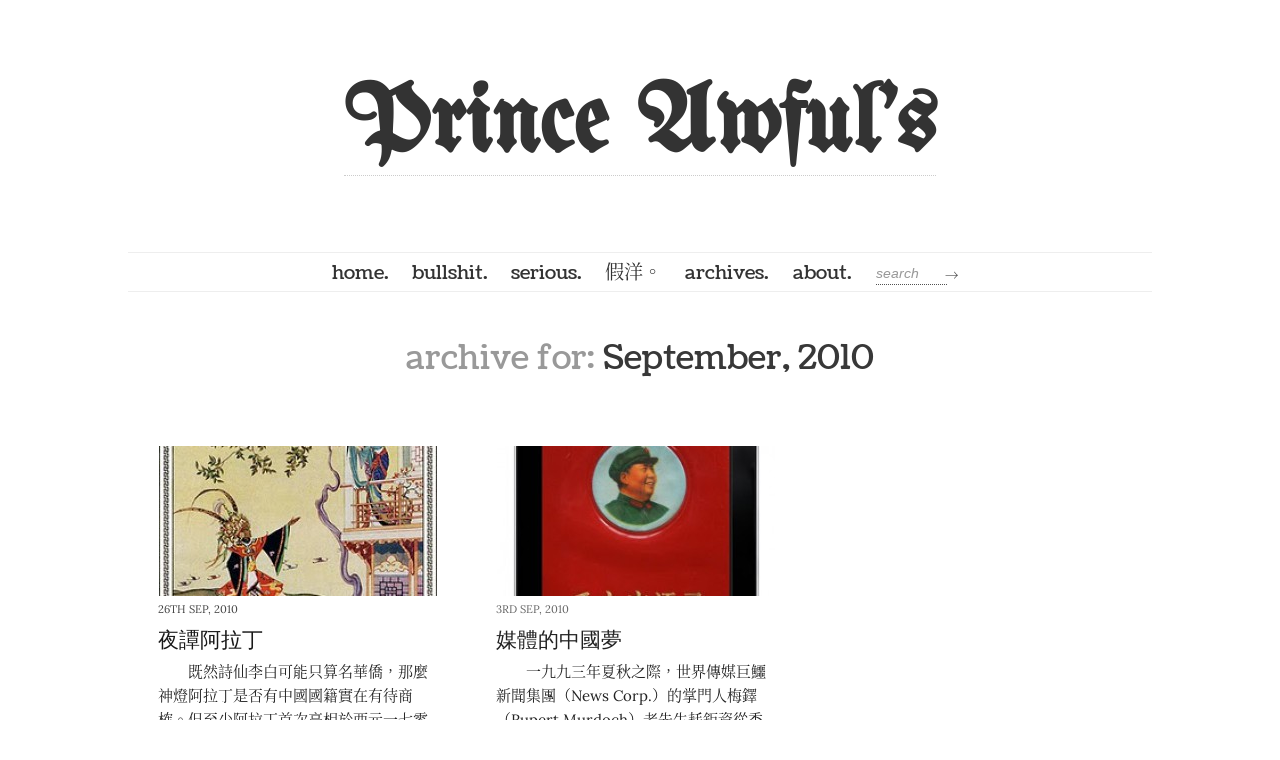

--- FILE ---
content_type: text/html; charset=utf-8
request_url: https://www.princeawful.com/date/2010/09
body_size: 7818
content:
<html lang="en-US" prefix="og: http://ogp.me/ns#">
<head>
    <meta http-equiv="Content-Type" content="text/html; charset=utf-8"/>
    <meta charset="utf-8">
    <title>Month: September 2010 | PRINCE AWFUL&#039;s</title>
    <meta name="viewport" content="width=device-width, initial-scale=1, maximum-scale=1">

    <link rel="stylesheet" type="text/css" href="https://www.princeawful.com/wp-content/themes/princeawful/960.css" media="all"/>
    <link rel="stylesheet" type="text/css" href="https://www.princeawful.com/wp-content/themes/princeawful/style.css" media="all"/>
    <link rel="alternate" type="application/rss+xml" title="RSS 2.0" href="https://feeds.feedburner.com/princeawful"/>

<!--[if IE 6]>
<script src="https://www.princeawful.com/wp-content/themes/princeawful/includes/js/pngfix.js"></script>
<script type="text/javascript">
  DD_belatedPNG.fix('img');
</script>
<![endif]--> 
<!--[if lte IE 7]>
<link rel="stylesheet" type="text/css" href="https://www.princeawful.com/wp-content/themes/princeawful/ie.css" />
<script type="text/javascript" src="https://www.princeawful.com/wp-content/themes/princeawful/includes/js/menu.js"></script>
<![endif]-->

        <meta name='robots' content='max-image-preview:large'/>

<!-- The SEO Framework by Sybre Waaijer -->
<meta name="robots" content="noindex"/>
<meta property="og:locale" content="en_US"/>
<meta property="og:type" content="website"/>
<meta property="og:title" content="Month: September 2010 | PRINCE AWFUL&#039;s"/>
<meta property="og:url" content="https://www.princeawful.com/date/2010/09"/>
<meta property="og:site_name" content="PRINCE AWFUL&#039;s"/>
<meta name="twitter:card" content="summary_large_image"/>
<meta name="twitter:title" content="Month: September 2010 | PRINCE AWFUL&#039;s"/>
<!-- / The SEO Framework by Sybre Waaijer | 0.94ms meta | 0.22ms boot -->

<script type="46d03d7fd8451e0a04c02dee-text/javascript">//<![CDATA[
window._wpemojiSettings={"baseUrl":"https:\/\/s.w.org\/images\/core\/emoji\/15.0.3\/72x72\/","ext":".png","svgUrl":"https:\/\/s.w.org\/images\/core\/emoji\/15.0.3\/svg\/","svgExt":".svg","source":{"concatemoji":"https:\/\/www.princeawful.com\/wp-includes\/js\/wp-emoji-release.min.js"}};!function(i,n){var o,s,e;function c(e){try{var t={supportTests:e,timestamp:(new Date).valueOf()};sessionStorage.setItem(o,JSON.stringify(t))}catch(e){}}function p(e,t,n){e.clearRect(0,0,e.canvas.width,e.canvas.height),e.fillText(t,0,0);var t=new Uint32Array(e.getImageData(0,0,e.canvas.width,e.canvas.height).data),r=(e.clearRect(0,0,e.canvas.width,e.canvas.height),e.fillText(n,0,0),new Uint32Array(e.getImageData(0,0,e.canvas.width,e.canvas.height).data));return t.every(function(e,t){return e===r[t]})}function u(e,t,n){switch(t){case"flag":return n(e,"\ud83c\udff3\ufe0f\u200d\u26a7\ufe0f","\ud83c\udff3\ufe0f\u200b\u26a7\ufe0f")?!1:!n(e,"\ud83c\uddfa\ud83c\uddf3","\ud83c\uddfa\u200b\ud83c\uddf3")&&!n(e,"\ud83c\udff4\udb40\udc67\udb40\udc62\udb40\udc65\udb40\udc6e\udb40\udc67\udb40\udc7f","\ud83c\udff4\u200b\udb40\udc67\u200b\udb40\udc62\u200b\udb40\udc65\u200b\udb40\udc6e\u200b\udb40\udc67\u200b\udb40\udc7f");case"emoji":return!n(e,"\ud83d\udc26\u200d\u2b1b","\ud83d\udc26\u200b\u2b1b")}return!1}function f(e,t,n){var r="undefined"!=typeof WorkerGlobalScope&&self instanceof WorkerGlobalScope?new OffscreenCanvas(300,150):i.createElement("canvas"),a=r.getContext("2d",{willReadFrequently:!0}),o=(a.textBaseline="top",a.font="600 32px Arial",{});return e.forEach(function(e){o[e]=t(a,e,n)}),o}function t(e){var t=i.createElement("script");t.src=e,t.defer=!0,i.head.appendChild(t)}"undefined"!=typeof Promise&&(o="wpEmojiSettingsSupports",s=["flag","emoji"],n.supports={everything:!0,everythingExceptFlag:!0},e=new Promise(function(e){i.addEventListener("DOMContentLoaded",e,{once:!0})}),new Promise(function(t){var n=function(){try{var e=JSON.parse(sessionStorage.getItem(o));if("object"==typeof e&&"number"==typeof e.timestamp&&(new Date).valueOf()<e.timestamp+604800&&"object"==typeof e.supportTests)return e.supportTests}catch(e){}return null}();if(!n){if("undefined"!=typeof Worker&&"undefined"!=typeof OffscreenCanvas&&"undefined"!=typeof URL&&URL.createObjectURL&&"undefined"!=typeof Blob)try{var e="postMessage("+f.toString()+"("+[JSON.stringify(s),u.toString(),p.toString()].join(",")+"));",r=new Blob([e],{type:"text/javascript"}),a=new Worker(URL.createObjectURL(r),{name:"wpTestEmojiSupports"});return void(a.onmessage=function(e){c(n=e.data),a.terminate(),t(n)})}catch(e){}c(n=f(s,u,p))}t(n)}).then(function(e){for(var t in e)n.supports[t]=e[t],n.supports.everything=n.supports.everything&&n.supports[t],"flag"!==t&&(n.supports.everythingExceptFlag=n.supports.everythingExceptFlag&&n.supports[t]);n.supports.everythingExceptFlag=n.supports.everythingExceptFlag&&!n.supports.flag,n.DOMReady=!1,n.readyCallback=function(){n.DOMReady=!0}}).then(function(){return e}).then(function(){var e;n.supports.everything||(n.readyCallback(),(e=n.source||{}).concatemoji?t(e.concatemoji):e.wpemoji&&e.twemoji&&(t(e.twemoji),t(e.wpemoji)))}))}((window,document),window._wpemojiSettings);
//]]></script>
<style id='wp-emoji-styles-inline-css' type='text/css'>img.wp-smiley,img.emoji{display:inline!important;border:none!important;box-shadow:none!important;height:1em!important;width:1em!important;margin:0 .07em!important;vertical-align:-.1em!important;background:none!important;padding:0!important}</style>
<link rel='stylesheet' id='wp-block-library-css' href='https://www.princeawful.com/wp-includes/css/dist/block-library/style.min.css' type='text/css' media='all'/>
<style id='classic-theme-styles-inline-css' type='text/css'>.wp-block-button__link{color:#fff;background-color:#32373c;border-radius:9999px;box-shadow:none;text-decoration:none;padding:calc(.667em + 2px) calc(1.333em + 2px);font-size:1.125em}.wp-block-file__button{background:#32373c;color:#fff;text-decoration:none}</style>
<style id='global-styles-inline-css' type='text/css'>body{--wp--preset--color--black:#000;--wp--preset--color--cyan-bluish-gray:#abb8c3;--wp--preset--color--white:#fff;--wp--preset--color--pale-pink:#f78da7;--wp--preset--color--vivid-red:#cf2e2e;--wp--preset--color--luminous-vivid-orange:#ff6900;--wp--preset--color--luminous-vivid-amber:#fcb900;--wp--preset--color--light-green-cyan:#7bdcb5;--wp--preset--color--vivid-green-cyan:#00d084;--wp--preset--color--pale-cyan-blue:#8ed1fc;--wp--preset--color--vivid-cyan-blue:#0693e3;--wp--preset--color--vivid-purple:#9b51e0;--wp--preset--gradient--vivid-cyan-blue-to-vivid-purple:linear-gradient(135deg,rgba(6,147,227,1) 0%,#9b51e0 100%);--wp--preset--gradient--light-green-cyan-to-vivid-green-cyan:linear-gradient(135deg,#7adcb4 0%,#00d082 100%);--wp--preset--gradient--luminous-vivid-amber-to-luminous-vivid-orange:linear-gradient(135deg,rgba(252,185,0,1) 0%,rgba(255,105,0,1) 100%);--wp--preset--gradient--luminous-vivid-orange-to-vivid-red:linear-gradient(135deg,rgba(255,105,0,1) 0%,#cf2e2e 100%);--wp--preset--gradient--very-light-gray-to-cyan-bluish-gray:linear-gradient(135deg,#eee 0%,#a9b8c3 100%);--wp--preset--gradient--cool-to-warm-spectrum:linear-gradient(135deg,#4aeadc 0%,#9778d1 20%,#cf2aba 40%,#ee2c82 60%,#fb6962 80%,#fef84c 100%);--wp--preset--gradient--blush-light-purple:linear-gradient(135deg,#ffceec 0%,#9896f0 100%);--wp--preset--gradient--blush-bordeaux:linear-gradient(135deg,#fecda5 0%,#fe2d2d 50%,#6b003e 100%);--wp--preset--gradient--luminous-dusk:linear-gradient(135deg,#ffcb70 0%,#c751c0 50%,#4158d0 100%);--wp--preset--gradient--pale-ocean:linear-gradient(135deg,#fff5cb 0%,#b6e3d4 50%,#33a7b5 100%);--wp--preset--gradient--electric-grass:linear-gradient(135deg,#caf880 0%,#71ce7e 100%);--wp--preset--gradient--midnight:linear-gradient(135deg,#020381 0%,#2874fc 100%);--wp--preset--font-size--small:13px;--wp--preset--font-size--medium:20px;--wp--preset--font-size--large:36px;--wp--preset--font-size--x-large:42px;--wp--preset--spacing--20:.44rem;--wp--preset--spacing--30:.67rem;--wp--preset--spacing--40:1rem;--wp--preset--spacing--50:1.5rem;--wp--preset--spacing--60:2.25rem;--wp--preset--spacing--70:3.38rem;--wp--preset--spacing--80:5.06rem;--wp--preset--shadow--natural:6px 6px 9px rgba(0,0,0,.2);--wp--preset--shadow--deep:12px 12px 50px rgba(0,0,0,.4);--wp--preset--shadow--sharp:6px 6px 0 rgba(0,0,0,.2);--wp--preset--shadow--outlined:6px 6px 0 -3px rgba(255,255,255,1) , 6px 6px rgba(0,0,0,1);--wp--preset--shadow--crisp:6px 6px 0 rgba(0,0,0,1)}:where(.is-layout-flex){gap:.5em}:where(.is-layout-grid){gap:.5em}body .is-layout-flex{display:flex}body .is-layout-flex{flex-wrap:wrap;align-items:center}body .is-layout-flex>*{margin:0}body .is-layout-grid{display:grid}body .is-layout-grid>*{margin:0}:where(.wp-block-columns.is-layout-flex){gap:2em}:where(.wp-block-columns.is-layout-grid){gap:2em}:where(.wp-block-post-template.is-layout-flex){gap:1.25em}:where(.wp-block-post-template.is-layout-grid){gap:1.25em}.has-black-color{color:var(--wp--preset--color--black)!important}.has-cyan-bluish-gray-color{color:var(--wp--preset--color--cyan-bluish-gray)!important}.has-white-color{color:var(--wp--preset--color--white)!important}.has-pale-pink-color{color:var(--wp--preset--color--pale-pink)!important}.has-vivid-red-color{color:var(--wp--preset--color--vivid-red)!important}.has-luminous-vivid-orange-color{color:var(--wp--preset--color--luminous-vivid-orange)!important}.has-luminous-vivid-amber-color{color:var(--wp--preset--color--luminous-vivid-amber)!important}.has-light-green-cyan-color{color:var(--wp--preset--color--light-green-cyan)!important}.has-vivid-green-cyan-color{color:var(--wp--preset--color--vivid-green-cyan)!important}.has-pale-cyan-blue-color{color:var(--wp--preset--color--pale-cyan-blue)!important}.has-vivid-cyan-blue-color{color:var(--wp--preset--color--vivid-cyan-blue)!important}.has-vivid-purple-color{color:var(--wp--preset--color--vivid-purple)!important}.has-black-background-color{background-color:var(--wp--preset--color--black)!important}.has-cyan-bluish-gray-background-color{background-color:var(--wp--preset--color--cyan-bluish-gray)!important}.has-white-background-color{background-color:var(--wp--preset--color--white)!important}.has-pale-pink-background-color{background-color:var(--wp--preset--color--pale-pink)!important}.has-vivid-red-background-color{background-color:var(--wp--preset--color--vivid-red)!important}.has-luminous-vivid-orange-background-color{background-color:var(--wp--preset--color--luminous-vivid-orange)!important}.has-luminous-vivid-amber-background-color{background-color:var(--wp--preset--color--luminous-vivid-amber)!important}.has-light-green-cyan-background-color{background-color:var(--wp--preset--color--light-green-cyan)!important}.has-vivid-green-cyan-background-color{background-color:var(--wp--preset--color--vivid-green-cyan)!important}.has-pale-cyan-blue-background-color{background-color:var(--wp--preset--color--pale-cyan-blue)!important}.has-vivid-cyan-blue-background-color{background-color:var(--wp--preset--color--vivid-cyan-blue)!important}.has-vivid-purple-background-color{background-color:var(--wp--preset--color--vivid-purple)!important}.has-black-border-color{border-color:var(--wp--preset--color--black)!important}.has-cyan-bluish-gray-border-color{border-color:var(--wp--preset--color--cyan-bluish-gray)!important}.has-white-border-color{border-color:var(--wp--preset--color--white)!important}.has-pale-pink-border-color{border-color:var(--wp--preset--color--pale-pink)!important}.has-vivid-red-border-color{border-color:var(--wp--preset--color--vivid-red)!important}.has-luminous-vivid-orange-border-color{border-color:var(--wp--preset--color--luminous-vivid-orange)!important}.has-luminous-vivid-amber-border-color{border-color:var(--wp--preset--color--luminous-vivid-amber)!important}.has-light-green-cyan-border-color{border-color:var(--wp--preset--color--light-green-cyan)!important}.has-vivid-green-cyan-border-color{border-color:var(--wp--preset--color--vivid-green-cyan)!important}.has-pale-cyan-blue-border-color{border-color:var(--wp--preset--color--pale-cyan-blue)!important}.has-vivid-cyan-blue-border-color{border-color:var(--wp--preset--color--vivid-cyan-blue)!important}.has-vivid-purple-border-color{border-color:var(--wp--preset--color--vivid-purple)!important}.has-vivid-cyan-blue-to-vivid-purple-gradient-background{background:var(--wp--preset--gradient--vivid-cyan-blue-to-vivid-purple)!important}.has-light-green-cyan-to-vivid-green-cyan-gradient-background{background:var(--wp--preset--gradient--light-green-cyan-to-vivid-green-cyan)!important}.has-luminous-vivid-amber-to-luminous-vivid-orange-gradient-background{background:var(--wp--preset--gradient--luminous-vivid-amber-to-luminous-vivid-orange)!important}.has-luminous-vivid-orange-to-vivid-red-gradient-background{background:var(--wp--preset--gradient--luminous-vivid-orange-to-vivid-red)!important}.has-very-light-gray-to-cyan-bluish-gray-gradient-background{background:var(--wp--preset--gradient--very-light-gray-to-cyan-bluish-gray)!important}.has-cool-to-warm-spectrum-gradient-background{background:var(--wp--preset--gradient--cool-to-warm-spectrum)!important}.has-blush-light-purple-gradient-background{background:var(--wp--preset--gradient--blush-light-purple)!important}.has-blush-bordeaux-gradient-background{background:var(--wp--preset--gradient--blush-bordeaux)!important}.has-luminous-dusk-gradient-background{background:var(--wp--preset--gradient--luminous-dusk)!important}.has-pale-ocean-gradient-background{background:var(--wp--preset--gradient--pale-ocean)!important}.has-electric-grass-gradient-background{background:var(--wp--preset--gradient--electric-grass)!important}.has-midnight-gradient-background{background:var(--wp--preset--gradient--midnight)!important}.has-small-font-size{font-size:var(--wp--preset--font-size--small)!important}.has-medium-font-size{font-size:var(--wp--preset--font-size--medium)!important}.has-large-font-size{font-size:var(--wp--preset--font-size--large)!important}.has-x-large-font-size{font-size:var(--wp--preset--font-size--x-large)!important}.wp-block-navigation a:where(:not(.wp-element-button)){color:inherit}:where(.wp-block-post-template.is-layout-flex){gap:1.25em}:where(.wp-block-post-template.is-layout-grid){gap:1.25em}:where(.wp-block-columns.is-layout-flex){gap:2em}:where(.wp-block-columns.is-layout-grid){gap:2em}.wp-block-pullquote{font-size:1.5em;line-height:1.6}</style>
<link rel='stylesheet' id='cpsh-shortcodes-css' href='https://www.princeawful.com/wp-content/plugins/column-shortcodes//assets/css/shortcodes.css' type='text/css' media='all'/>
<link rel='stylesheet' id='responsive-lightbox-swipebox-css' href='https://www.princeawful.com/wp-content/plugins/responsive-lightbox/assets/swipebox/swipebox.min.css' type='text/css' media='all'/>
<link rel='stylesheet' id='wpfla-style-handle-css' href='https://www.princeawful.com/wp-content/plugins/wp-first-letter-avatar/css/style.css' type='text/css' media='all'/>
<script type="46d03d7fd8451e0a04c02dee-text/javascript" src="https://www.princeawful.com/wp-includes/js/jquery/jquery.min.js" id="jquery-core-js"></script>
<script type="46d03d7fd8451e0a04c02dee-text/javascript" src="https://www.princeawful.com/wp-includes/js/jquery/jquery-migrate.min.js" id="jquery-migrate-js"></script>
<script type="46d03d7fd8451e0a04c02dee-text/javascript" src="https://www.princeawful.com/wp-content/plugins/responsive-lightbox/assets/infinitescroll/infinite-scroll.pkgd.min.js" id="responsive-lightbox-infinite-scroll-js"></script>
<script type="46d03d7fd8451e0a04c02dee-text/javascript" src="https://www.princeawful.com/wp-content/themes/princeawful/custom.js" id="custom-script-js"></script>
<script type="46d03d7fd8451e0a04c02dee-text/javascript" src="https://www.princeawful.com/wp-content/themes/princeawful/includes/js/scripts.js" id="scripts-js"></script>
<link rel="https://api.w.org/" href="https://www.princeawful.com/wp-json/"/><link rel="EditURI" type="application/rsd+xml" title="RSD" href="https://www.princeawful.com/xmlrpc.php?rsd"/>
	
	
	<style type="text/css">@font-face {font-family:UnifrakturMaguntia;font-style:normal;font-weight:400;src:url(/cf-fonts/s/unifrakturmaguntia/5.0.18/latin/400/normal.woff2);unicode-range:U+0000-00FF,U+0131,U+0152-0153,U+02BB-02BC,U+02C6,U+02DA,U+02DC,U+0304,U+0308,U+0329,U+2000-206F,U+2074,U+20AC,U+2122,U+2191,U+2193,U+2212,U+2215,U+FEFF,U+FFFD;font-display:swap;}@font-face {font-family:Coustard;font-style:normal;font-weight:400;src:url(/cf-fonts/s/coustard/5.0.11/latin/400/normal.woff2);unicode-range:U+0000-00FF,U+0131,U+0152-0153,U+02BB-02BC,U+02C6,U+02DA,U+02DC,U+0304,U+0308,U+0329,U+2000-206F,U+2074,U+20AC,U+2122,U+2191,U+2193,U+2212,U+2215,U+FEFF,U+FFFD;font-display:swap;}@font-face {font-family:Lora;font-style:normal;font-weight:400;src:url(/cf-fonts/v/lora/5.0.11/latin/wght/normal.woff2);unicode-range:U+0000-00FF,U+0131,U+0152-0153,U+02BB-02BC,U+02C6,U+02DA,U+02DC,U+0304,U+0308,U+0329,U+2000-206F,U+2074,U+20AC,U+2122,U+2191,U+2193,U+2212,U+2215,U+FEFF,U+FFFD;font-display:swap;}@font-face {font-family:Lora;font-style:normal;font-weight:400;src:url(/cf-fonts/v/lora/5.0.11/latin-ext/wght/normal.woff2);unicode-range:U+0100-02AF,U+0304,U+0308,U+0329,U+1E00-1E9F,U+1EF2-1EFF,U+2020,U+20A0-20AB,U+20AD-20CF,U+2113,U+2C60-2C7F,U+A720-A7FF;font-display:swap;}@font-face {font-family:Lora;font-style:normal;font-weight:400;src:url(/cf-fonts/v/lora/5.0.11/cyrillic-ext/wght/normal.woff2);unicode-range:U+0460-052F,U+1C80-1C88,U+20B4,U+2DE0-2DFF,U+A640-A69F,U+FE2E-FE2F;font-display:swap;}@font-face {font-family:Lora;font-style:normal;font-weight:400;src:url(/cf-fonts/v/lora/5.0.11/vietnamese/wght/normal.woff2);unicode-range:U+0102-0103,U+0110-0111,U+0128-0129,U+0168-0169,U+01A0-01A1,U+01AF-01B0,U+0300-0301,U+0303-0304,U+0308-0309,U+0323,U+0329,U+1EA0-1EF9,U+20AB;font-display:swap;}@font-face {font-family:Lora;font-style:normal;font-weight:400;src:url(/cf-fonts/v/lora/5.0.11/cyrillic/wght/normal.woff2);unicode-range:U+0301,U+0400-045F,U+0490-0491,U+04B0-04B1,U+2116;font-display:swap;}</style><meta name="generator" content="Mortar 1.0.0"/>
<meta name="generator" content="Woo Framework Version 2.1"/>
<link href="https://www.princeawful.com/wp-content/themes/princeawful/styles/default.css" rel="stylesheet" type="text/css"/>
<link href="https://www.princeawful.com/wp-content/themes/princeawful/custom.css" rel="stylesheet" type="text/css"/>
<style type="text/css">.recentcomments a{display:inline!important;padding:0!important;margin:0!important}</style><style type="text/css" media="screen">body{position:relative}#dynamic-to-top{display:none;overflow:hidden;width:auto;z-index:90;position:fixed;bottom:20px;right:20px;top:auto;left:auto;font-family:sans-serif;font-size:1.95em;color:#333;text-decoration:none;text-shadow:0 1px 0 #333;font-weight:bold;padding:17px 16px;border:0px solid #ddd;background:transparent;-webkit-background-origin:border;-moz-background-origin:border;-icab-background-origin:border;-khtml-background-origin:border;-o-background-origin:border;background-origin:border;-webkit-background-clip:padding-box;-moz-background-clip:padding-box;-icab-background-clip:padding-box;-khtml-background-clip:padding-box;-o-background-clip:padding-box;background-clip:padding-box;-webkit-border-radius:0px;-moz-border-radius:0px;-icab-border-radius:0px;-khtml-border-radius:0px;border-radius:0px}#dynamic-to-top:hover{background:#4d4dc4;background:transparent -webkit-gradient( linear, 0% 0%, 0% 100%, from( rgba( 255, 255, 255, .2 ) ), to( rgba( 0, 0, 0, 0 ) ) );background:transparent -webkit-linear-gradient( top, rgba( 255, 255, 255, .2 ), rgba( 0, 0, 0, 0 ) );background:transparent -khtml-linear-gradient( top, rgba( 255, 255, 255, .2 ), rgba( 0, 0, 0, 0 ) );background:transparent -moz-linear-gradient( top, rgba( 255, 255, 255, .2 ), rgba( 0, 0, 0, 0 ) );background:transparent -o-linear-gradient( top, rgba( 255, 255, 255, .2 ), rgba( 0, 0, 0, 0 ) );background:transparent -ms-linear-gradient( top, rgba( 255, 255, 255, .2 ), rgba( 0, 0, 0, 0 ) );background:transparent -icab-linear-gradient( top, rgba( 255, 255, 255, .2 ), rgba( 0, 0, 0, 0 ) );background:transparent linear-gradient( top, rgba( 255, 255, 255, .2 ), rgba( 0, 0, 0, 0 ) );cursor:pointer}#dynamic-to-top:active{background:transparent;background:transparent -webkit-gradient( linear, 0% 0%, 0% 100%, from( rgba( 0, 0, 0, .3 ) ), to( rgba( 0, 0, 0, 0 ) ) );background:transparent -webkit-linear-gradient( top, rgba( 0, 0, 0, .1 ), rgba( 0, 0, 0, 0 ) );background:transparent -moz-linear-gradient( top, rgba( 0, 0, 0, .1 ), rgba( 0, 0, 0, 0 ) );background:transparent -khtml-linear-gradient( top, rgba( 0, 0, 0, .1 ), rgba( 0, 0, 0, 0 ) );background:transparent -o-linear-gradient( top, rgba( 0, 0, 0, .1 ), rgba( 0, 0, 0, 0 ) );background:transparent -ms-linear-gradient( top, rgba( 0, 0, 0, .1 ), rgba( 0, 0, 0, 0 ) );background:transparent -icab-linear-gradient( top, rgba( 0, 0, 0, .1 ), rgba( 0, 0, 0, 0 ) );background:transparent linear-gradient( top, rgba( 0, 0, 0, .1 ), rgba( 0, 0, 0, 0 ) )}#dynamic-to-top,#dynamic-to-top:active,#dynamic-to-top:focus,#dynamic-to-top:hover{outline:none}#dynamic-to-top span{display:block;overflow:hidden;width:14px;height:12px;background:url( https://www.princeawful.com/wp-content/plugins/dynamic-to-top/css/images/up.png )no-repeat center center}</style>	<style id="egf-frontend-styles" type="text/css">p{}h1{}h2{}h3{}h4{}h5{}h6{}</style>
	
</head>

<body class="custom">

<!-- Google Tag Manager -->
<noscript><iframe src="//www.googletagmanager.com/ns.html?id=GTM-WN38WD" height="0" width="0" style="display:none;visibility:hidden"></iframe></noscript>
<script type="46d03d7fd8451e0a04c02dee-text/javascript">(function(w,d,s,l,i){w[l]=w[l]||[];w[l].push({'gtm.start':new Date().getTime(),event:'gtm.js'});var f=d.getElementsByTagName(s)[0],j=d.createElement(s),dl=l!='dataLayer'?'&l='+l:'';j.async=true;j.src='//www.googletagmanager.com/gtm.js?id='+i+dl;f.parentNode.insertBefore(j,f);})(window,document,'script','dataLayer','GTM-WN38WD');</script>
<!-- End Google Tag Manager -->

<div id="tile">

<div class="container_16">

	<div id="header" class="grid_16">

    	 <div class="grid_7 alpha">
    	 	<div id="logo">
    	  	 	<h1><a href="https://www.princeawful.com/" title="PRINCE AWFUL&#039;s">Prince Awful's</a></h1>
         	</div>
         </div>
         
          <div class="grid_9 omega">
                        </div> 

         
	</div>
    
    <div class="grid_16 nav_wrapper">
            
            <ul id="nav">
                <li><a href="https://www.princeawful.com">home.</a></li>
                
                	<li class="cat-item cat-item-4"><a href="https://www.princeawful.com/category/bullshit">bullshit.</a>
</li>
	<li class="cat-item cat-item-92"><a href="https://www.princeawful.com/category/serious">serious.</a>
<ul class='children'>
	<li class="cat-item cat-item-136"><a href="https://www.princeawful.com/category/serious/hkfilmz">hkfilmz.</a>
</li>
</ul>
</li>
	<li class="cat-item cat-item-198"><a href="https://www.princeawful.com/category/developing-in-progress">假洋。</a>
<ul class='children'>
	<li class="cat-item cat-item-137"><a href="https://www.princeawful.com/category/developing-in-progress/ox-sg">新事。</a>
</li>
	<li class="cat-item cat-item-378"><a href="https://www.princeawful.com/category/developing-in-progress/hard">倔強。</a>
</li>
	<li class="cat-item cat-item-377"><a href="https://www.princeawful.com/category/developing-in-progress/past">天涯。</a>
</li>
	<li class="cat-item cat-item-346"><a href="https://www.princeawful.com/category/developing-in-progress/nytimes">紐時。</a>
</li>
</ul>
</li>
                <li><a href="/archives">archives.</a></li>
                <li><a href="/about">about.</a></li>
                <li class="nav-search">
                    <form id="search-form" role="search" method="get" action="https://www.princeawful.com">
                        <input type="text" id="search" name="s" title="enter keyword" value="search" required="required" onfocus="if (!window.__cfRLUnblockHandlers) return false; if(this.value==this.defaultValue){this.value='';}" onblur="if (!window.__cfRLUnblockHandlers) return false; if(this.value==''){this.value=this.defaultValue;}" data-cf-modified-46d03d7fd8451e0a04c02dee-="">
                        <input type="submit" id="search-submit" title="search it" value="&rarr;">
                    </form>
                </li>
            </ul>
        
  </div><!-- / #nav_wrapper -->
  
  <div id="content" class="grid_16">
    
        <div class="entry archived">
	        <h2 class="arh"><span>archive for:</span> September, 2010</h2>
	        		</div>
			
		</div><!-- / #grid_16 -->
			
	<div class="wrap blog" id="col_3">
                
        
    		
   <div class="box featured_post">

            <a title="夜譚阿拉丁" href="https://www.princeawful.com/326/aladdin-night"><img src="https://www.princeawful.com/wp-content/themes/princeawful/thumb.php?src=http://www.princeawful.com/wp-content/uploads/2016/09/Aladdin_01.jpg&amp;w=278&amp;h=150&amp;zc=1&amp;q=90" alt="夜譚阿拉丁" class="thumbnail" width="278" height="150"/></a>            <p class="date">26th Sep, 2010</p>
            <h2><a title="Permanent Link to 夜譚阿拉丁" href="https://www.princeawful.com/326/aladdin-night" rel="bookmark">夜譚阿拉丁</a></h2>
            <p class="excerpt"><a href="https://www.princeawful.com/326/aladdin-night">　　既然詩仙李白可能只算名華僑，那麼神燈阿拉丁是否有中國國籍實在有待商榷。但至少阿拉丁首次亮相於西元一七零四年版本的〈一千零一夜〉（Les Mille et Une Nuits）時，法國作家安托萬．加朗（Antonie Galland）是這樣開篇〈阿拉丁與神燈〉（Histoire d'Aladin, ou la lampe merveilleuse）的：「陛下，在中華某個王國的都城……</a></p>
            
    </div><!-- / #featured_post -->

        
    		
   <div class="box post">

            <a title="媒體的中國夢" href="https://www.princeawful.com/325/mass-media-dreaming-in-china"><img src="https://www.princeawful.com/wp-content/themes/princeawful/thumb.php?src=http://www.princeawful.com/wp-content/uploads/2016/09/mao_ipad.jpg&amp;w=278&amp;h=150&amp;zc=1&amp;q=90" alt="媒體的中國夢" class="thumbnail" width="278" height="150"/></a>            <p class="date">3rd Sep, 2010</p>
            <h2><a title="Permanent Link to 媒體的中國夢" href="https://www.princeawful.com/325/mass-media-dreaming-in-china" rel="bookmark">媒體的中國夢</a></h2>
            <p class="excerpt"><a href="https://www.princeawful.com/325/mass-media-dreaming-in-china">　　一九九三年夏秋之際，世界傳媒巨鱷新聞集團（News Corp.）的掌門人梅鐸（Rupert Murdoch）老先生耗鉅資從香江首富之家的小少爺手中買下了新興的香港衛視，日後更以此為基礎打造出當今亞洲最大的衛星電視網星空傳媒（STAR）。醉翁之意不在酒，老先生此舉志在逐鹿中原……</a></p>
            
    </div><!-- / #featured_post -->

    
    
</div><!-- / #blog -->
 

	<div class="fix"></div>
	
	<div class="grid_16">
		<div class="more_entries">
		    
				
	    </div>
	    
	    <div class="fix"></div>
	    
	</div>

	</div><!-- / #container_16 -->
     
    <div class="container_16">
     
    <div class="credits">
        	<div class="grid_16 nav_wrapper">
        	
                <div class="grid_8 alpha">
                	<p>&copy; 2006 - 2026 <a href="/">PRINCE AWFUL&#039;s</a>.</p>
                </div><!-- / #grid_8 -->
                
            </div><!-- / #grid_16 -->
    </div><!-- / #credits -->
    
    </div><!-- / #container_16 -->
    
</div><!-- / #tile -->
    
<script type="46d03d7fd8451e0a04c02dee-text/javascript" src="https://www.princeawful.com/wp-content/plugins/responsive-lightbox/assets/swipebox/jquery.swipebox.min.js" id="responsive-lightbox-swipebox-js"></script>
<script type="46d03d7fd8451e0a04c02dee-text/javascript" src="https://www.princeawful.com/wp-includes/js/underscore.min.js" id="underscore-js"></script>
<script type="46d03d7fd8451e0a04c02dee-text/javascript" id="responsive-lightbox-js-before">//<![CDATA[
var rlArgs={"script":"swipebox","selector":"lightbox","customEvents":"","activeGalleries":true,"animation":true,"hideCloseButtonOnMobile":false,"removeBarsOnMobile":false,"hideBars":true,"hideBarsDelay":5000,"videoMaxWidth":1080,"useSVG":true,"loopAtEnd":false,"woocommerce_gallery":false,"ajaxurl":"https:\/\/www.princeawful.com\/wp-admin\/admin-ajax.php","nonce":"07181f9d78","preview":false,"postId":326,"scriptExtension":false};
//]]></script>
<script type="46d03d7fd8451e0a04c02dee-text/javascript" src="https://www.princeawful.com/wp-content/plugins/responsive-lightbox/js/front.js" id="responsive-lightbox-js"></script>
<script type="46d03d7fd8451e0a04c02dee-text/javascript" src="https://www.princeawful.com/wp-content/plugins/dynamic-to-top/js/libs/jquery.easing.js" id="jquery-easing-js"></script>
<script type="46d03d7fd8451e0a04c02dee-text/javascript" id="dynamic-to-top-js-extra">//<![CDATA[
var mv_dynamic_to_top={"text":"\u2191","version":"1","min":"300","speed":"300","easing":"easeInExpo","margin":"20"};
//]]></script>
<script type="46d03d7fd8451e0a04c02dee-text/javascript" src="https://www.princeawful.com/wp-content/plugins/dynamic-to-top/js/dynamic.to.top.min.js" id="dynamic-to-top-js"></script>
<script type="46d03d7fd8451e0a04c02dee-text/javascript" src="https://www.princeawful.com/wp-includes/js/imagesloaded.min.js" id="imagesloaded-js"></script>
<script type="46d03d7fd8451e0a04c02dee-text/javascript" src="https://www.princeawful.com/wp-includes/js/masonry.min.js" id="masonry-js"></script>
    
<script src="/cdn-cgi/scripts/7d0fa10a/cloudflare-static/rocket-loader.min.js" data-cf-settings="46d03d7fd8451e0a04c02dee-|49" defer></script><script defer src="https://static.cloudflareinsights.com/beacon.min.js/vcd15cbe7772f49c399c6a5babf22c1241717689176015" integrity="sha512-ZpsOmlRQV6y907TI0dKBHq9Md29nnaEIPlkf84rnaERnq6zvWvPUqr2ft8M1aS28oN72PdrCzSjY4U6VaAw1EQ==" data-cf-beacon='{"version":"2024.11.0","token":"38c118941de9437599cf2b1b48672831","r":1,"server_timing":{"name":{"cfCacheStatus":true,"cfEdge":true,"cfExtPri":true,"cfL4":true,"cfOrigin":true,"cfSpeedBrain":true},"location_startswith":null}}' crossorigin="anonymous"></script>
</body>
</html>

--- FILE ---
content_type: text/css
request_url: https://www.princeawful.com/wp-content/themes/princeawful/style.css
body_size: 5293
content:
/*  
Theme Name: PRINCE AWFUL's
Version: 1.0.0
Description: Designed by <a href="http://www.princeawful.com">PRINCE AWFUL</a>.
Author: PRINCE AWFUL
Author URI: http://www.princeawful.com
*/

/*------------------------------------------------------------------
[ STYLE.CSS ] Main Stylesheet
--------------------------------------------------------------------

[Table of contents]

1.	RESET

2.	MAIN STYLES
2.a  Tags defaults
2.b  Base layout
2.c  Navigations
2.d  Elements, ID's & Classes

3.	FORMS
3.a  Form styles
3.b  Individual forms

4.	PLUGINS

5.	PRINT


/*------------------------------------------------------------------

1.	RESET
	Global reset for all HTML elements

------------------------------------------------------------------*/

@media handheld, projection, screen, print {

* { font-family: inherit; font-size: 100%; font-style: inherit; font-weight: inherit; margin: 0; outline: 0; padding: 0; vertical-align: baseline }
html { height: 100% }
body { background: #fff; color: #333333; font-size: 100.01%; min-height: 101%; text-align: left }
img, fieldset, abbr, acronym { border: 0 }
ul, ol { list-style: none }
table { border-collapse: collapse; border-spacing: 0; width: 100% }
address, caption, cite, code, dfn, em, strong, th, var { font-style: normal; font-weight: normal; }
caption, th { text-align: left }
q:before, q:after, blockquote:before, blockquote:after { content: '' }
input, select, textarea, button { font-size: 1em; line-height: normal; width: auto; vertical-align: middle }
textarea { height: auto; overflow: auto }
option { padding-left: 0.6em }
button { background: none; border: 0; cursor: pointer; text-align: center }
h1, h2, h3, h4, h5, h6 { font-weight: normal; line-height: normal; color:#666666; }


} @media handheld, projection, screen {


/*------------------------------------------------------------------

2.	MAIN STYLES
	General definitions

--------------------------------------------------------------------

/*-------------------------------
2.a Tags defaults
---------------------------------
[?] Tags only. No classes or ID's here.
*/
	
body {
	font-family: Arial, Helevetica, sans-serif;
	font-size: 14px;
	line-height: 1.5em;
	text-align: left;
	color:#666666;
}

p, ul, ol, table { margin: 0 0 1.33em }

strong { color: #202325; font-weight: bold }
em { font-style: italic }


/* Headlines */

h1, h2, h3, h4, h5, h6 {
	font-family:"Myriad Pro",Helvetica,Arial,sans-serif;
	font-weight:bold;
	margin-top:20px;
}

h1 {
	color: #181818;
	font-size: 1.8em;
	font-weight: bold;
	line-height: 1em;
	margin: 0 0 15px;
}

h2 {
	color: #181818;
	font-size: 1.5em;
	font-weight: bold;
	line-height: 1em;
	margin: 0 0 20px;
}
h3 {
	color: #181818;
	font-size: 1.35em;
	font-weight: bold;
	line-height: 1em;
	margin: 0 0 15px;
}
h4 {
	color: #181818;
	font-size: 18px;
	font-weight: bold;
	line-height: 1em;
	margin: 0 0 15px;
}
h5 {
	color: #181818;
	font-size: 1em;
	margin: 0 0 15px;
}
h6 {
	color: #181818;
	font-size: .90em;
	margin: 0 0 15px;
}

#footer h5 {
	margin-bottom:0 !important;
}


/* Anchors */
a, a:link, a:visited {
	text-decoration: none;
}
a:hover, a:active, a.active {
	text-decoration: underline;
}


/*-------------------------------
2.b Base layout
---------------------------------
[?] Mostly ID's. Classes & tags allowed.
*/

#header {
	float:left;
}

#logo {  
	cursor: pointer;
	float: left;
	margin: 20px 0;
	text-align: center;
}

		#logo h1 { 
		font-size:45px;
		margin: 12px 0;
		padding: 0;
		}
		
		#logo h1 a { 
		color: #ffffff;
		text-align: center;
		}
	
	#featured, #footer {
		float:left;
		margin-bottom: 20px;
	}
		
		#home #top { }
				
		.post-image-block {
			background: url(images/post_image_block_bg.jpg);
			width:220px;
			height:150px;
			margin-bottom:1px;
		}
		
		.category-image-block {
			background: url(images/category_image_block_bg.jpg);
			width:140px;
			height:100px;
			margin-bottom:1px;
		}

	#footer {
		
	}
    
#masonryWrap, .wrap { overflow: hidden!important;}


/*-------------------------------
2.c Navigations
-------------------------------*/

/* Page Nav */

.nav_wrapper {
	height: 40px;
	margin-bottom: 20px;
}

#home .nav_wrapper {
	margin-bottom: 10px;
}

#nav {
	height: 40px;
	z-index: 9999;
	margin:0;
}
#nav li.categories span { cursor:  default;}
#nav a, #nav li.categories span {
	display: block;
	line-height: 40px;
	padding: 0 10px;
	z-index: 100;
	font-size: 14px; 
	font-family: Arial, Helvetica, sans-serif; 
	font-weight:bold;
	color: #ffffff;
}

#nav li {
	float: left;
	border-right-style: solid;
	border-right-width: 1px;
}

#nav li.categories { }

/* Style drop down list */

#nav ul { position: absolute; width: 172px; left: -999em; z-index:1000}
#nav ul li {	background: #ffffff; border: 1px solid #cccccc; border-top: none; }
#nav ul li a { line-height: 30px; width: 150px; color: #111111; font-weight: normal; font-size: 12px; }
#nav li.current_page_item a {color: #ffffff; }
#nav ul li:hover a:hover { color: #ffffff; }
#nav li ul ul {	margin: -30px 0 0 170px; }
#nav li ul ul li a { line-height: 30px; text-transform:none; }
#nav ul li.current_page_item ul li a { color:#111111;}
#nav li:hover ul, #nav li.sfhover ul { left: auto; }
#nav li:hover ul ul, #nav li.sfhover ul ul { left: -999em; }
#nav li:hover ul, #nav li li:hover ul, #nav li.sfhover ul, #nav li li.sfhover ul { left: auto; }
#nav li:hover, #nav li.hover { position: static; } /* IE7 Fix */

#nav ul.children {border-top: 1px solid #cccccc; }

    /* second level */

        #nav li li:hover ul ul, #nav li li.sfhover ul ul {
            left: -999em;
        }

        #nav li li li:hover ul, #nav li li li.sfhover ul {
            left: auto;
        }

        /* third level */

            #nav li li li:hover ul ul, #nav  li li li.sfhover ul ul {
                left: -999em;
            }

            #nav li li li li:hover ul, #nav li li li li.sfhover ul {
                left: auto;
            }

/* Pagination */


.more_entries {
	width: 100%;
	font-size: 12px;
	font-weight: bold;
	padding: 20px 0 40px;
}

.more_entries .wp-pagenavi {clear:both;float: right;}
.more_entries .wp-pagenavi a {text-decoration: none !important;}

.more_entries .wp-pagenavi .current, 
.more_entries .wp-pagenavi .on,
.more_entries .wp-pagenavi a:hover {background: #555 !important;}

.more_entries .wp-pagenavi a,
.more_entries .wp-pagenavi a:link,
.more_entries .wp-pagenavi a:visited, 
.more_entries .wp-pagenavi .current, 
.more_entries .wp-pagenavi .on,
.more_entries .wp-pagenavi span.pages { background: #9F9F9F;color: #fff; padding: 5px 9px !important; padding:5px; margin-left: 4px; border:0; line-height:24px; }

#prevPosts {
	background: #232528;
	width: 460px;
	height: 200px;
	position: relative;
}
	
#prevPosts h3 {
	color: #fff;
	height: 32px;
	padding: 5px 0 0 0;
	position: absolute;
	top: 10px; left: 10px;
}

.no_post_yet { margin: 20px 10px ; }

/*-------------------------------
2.d Elements, ID's & Classes
-------------------------------*/

.featured_post img.thumbnail {
	margin-bottom: 15px;
}

div#about {
 	margin: 10px 0;
 	padding: 20px;
}
	
	#about .about_button {
		padding:5px 10px;
		text-decoration:none;
		font-weight: bold;
	}
	
	#about .about_image {
		float:right;
		margin:0 0 0 10px;
		background-color:#111111;
		width:100px;
		height:100px;
		padding: 5px;
		
	}
	
	#about h2 {
		font-size: 24px;
		line-height: 34px;
		font-weight: bold;
		margin: 5px 0 20px 0;
		padding: 0;
	}
	
	#about h2 span {
		color: #1E2633;
		background-color: #ffffff;
		padding: 10px;
	}
	
	#about p {
		font-size: 18px;
		line-height: 26px;
		font-family: arial;
		margin: 0;
		margin-bottom: 20px;
	}
	
	#about p, #about h2 {
		color: #ffffff;
	}
	
#home #featured p {
	color:#ffffff;
}


/*=== Category Dropdown navigation ===*/


#button {
	height: 30px;
	width: 184px;
	margin: auto;
	position:absolute;
	top:35px;
	right:30px;
	z-index:1;
}

.menu_class {
	margin-bottom: -5px;
}

.the_menu {
	display:none;
	width:184px;
	border-top-width: 1px;
	border-right-width: 1px;
	border-bottom-width: 1px;
	border-left-width: 1px;
	border-top-style: none;
	border-right-style: solid;
	border-bottom-style: solid;
	border-left-style: solid;
}

.the_menu ul.children {
	margin-bottom:0;
}


.the_menu ul.children li {
	padding-left:20px;
}

.the_menu ul.children li a {
	font-size:11px;
}

.the_menu li a {
	color:#FFFFFF; 
	text-decoration:none; 
	padding:10px; 
	display:block;
}

.the_menu li a:hover {
	padding:10px;
	font-weight:bold;
}
	
#main .thumbnail { margin-bottom:20px;}
h2.single { font-size: 28px; padding-bottom:0px; }
h2.arh { padding-bottom:0px; margin-bottom: 0px; }
h2.arh span { color: #999999; }
h2.archive { border-bottom: 1px solid #E4E4E4; padding-bottom:20px;}

a.rss {
	background-image: url(images/rss_icon.png);
	background-repeat: no-repeat;
	background-position: left center;
	padding-left: 25px;
}

#sidebar h4, #sidebar2 h4 { margin: 0 0 3px }

#home #sidebar h4, #home #sidebar2 h4 { margin: 0 0 18px }

/* Post Entry */

.entry, .archives {
	margin-bottom:20px;
	padding: 20px;
	background-color: #ffffff;
	border-style: solid;
 	border-width: 1px;
}

.entry blockquote p {
	color: #666;
	font-size: 16px;
	font-style: italic;
	line-height: 22px;
}

.entry ul li {
	background:transparent url(images/bullet.gif) no-repeat scroll 4px 4px;
	line-height:140%;
	padding:0 0 1em 18px;
}

.entry ol li {
	line-height:140%;
	padding:0 0 1em 0;
	list-style-position: inside;
	list-style-type:decimal;
}

.entry p {
	font-size:14px;
	line-height:20px;
}

.entry a, .entry a:link, .entry a:visited {
	text-decoration: underline; 
}

.entry a:hover, .entry a:active, .entry a.active {
	text-decoration: none; 
}

.post_meta {
	padding: 20px 0 0 0;
	background-color: #ffffff;
	border-style: solid;
 	border-width: 1px;
 	margin-bottom: 20px;
}

p.date { text-transform: uppercase; }
.post_meta p {
	padding: 0 20px;
}
.post_meta p, p.date { font-size:11px; color:#666666;margin-bottom:5px; }
.post_meta p span.details { background: url(images/post_meta_bg.jpg) no-repeat; padding: 2px 0 4px 21px; }
.post_meta p span.date { background: url(images/ico-date.gif) no-repeat; padding: 2px 0 4px 21px; }
.post_meta p span.comments { background: url(images/ico-comments.gif) no-repeat; padding: 2px 0 4px 21px; }
.post_meta p span.edit { background: url(images/ico-edit.gif) no-repeat; padding: 2px 0 4px 21px;}
.post_meta .tags {
	background-color: #eeeeee;
	border-top: 1px solid #dddddd;
	padding: 10px 20px 20px 20px;
}
.post_meta .tags p {
	padding: 0;
}

/* Post Navigation */

.navigation {
	border-top-style: solid;
	border-top-width: 1px;
	padding-top: 15px;
}

#comments .navigation {
	border:none;
	padding: 0;
}

.navigation p {
	margin: 0;
}

.navigation .previous {
	background: url(images/arr-left.png) no-repeat left top; padding-left:30px;
}

.navigation .next {
	background: url(images/arr-right.png) no-repeat right top; padding-right:30px;
}

/* Post Image Styling */

.wp-caption {
	padding:4px 0 5px;
	text-align:center;
}
.wp-caption-text {
	padding:3px 0 0;	
	font-size:11px;
	margin: 0;
}

/* Home Page Blog Module */

.wrap {
  width: 960px;
  padding: 0px;
  overflow: auto; /* clearing floats */
  float: left;
}

#col_1 .box {
	width: 918px;
}

#col_1 .box .thumbnail {
	float: left;
	margin: 0 20px 0 0;
}

#col_2 .box {
	width: 438px;
}

#col_3 .box {
	width: 278px;
}

#col_4 .box {
	width: 198px;
}

.box {
	margin-bottom:20px;
	padding: 10px;
	float: left;
	margin: 10px;
	border-style: solid;
	border-width: 1px;
}

.box:hover {
	border-width: 3px;
	background-color: #FEF8F8;
}
		
	.box h2 {
		font-size:20px;
		margin-bottom:5px;
	}
	
	.box h4 a {
		color:#111111;
	}
	
	.box a {
		padding:0px !important;
	}
	
	.box a:hover {
		text-decoration:underline;
	}
	
	.box img {
		margin-bottom: 10px;
	}
	
	#featured .box {
		margin-bottom:0px;
		border:none;
	}
	
	#featured a, #featured h2, #featured h3, #featured p {
		color:#ffffff !important;
	}
	
	#featured h2 {
		font-size: 18px;
		margin: 0;
	}

#line_break {
	margin-top:2.5em;
	padding-top:3em;
	border-top:1px solid #E4E4E4;
}

.archive_options {
	float:left;
	padding:10px 0 10px 0;
	margin-bottom:20px;
	width:460px;
}

/*=== Comments ===*/

div#comments { float:left; width: 478px;padding:20px; margin-bottom:20px; border-width:1px; border-style:solid; }

	#comments h3 {
	padding: 0;
}

	ol.commentlist { margin: 20px 0 20px 0; }
	
		ol.commentlist li.odd {background-color:#f7f7f7;}
		
		ol.commentlist li h4 { margin-bottom: 0; }
		
		ol.commentlist li { margin-bottom:20px; position: relative; }
			
			ol.commentlist .comment {background-color:#eeeeee; border: 1px solid #cccccc; padding:20px;}	

			ol.commentlist .avatar { float: right; display: inline; margin: 0 0 20px 20px; padding:4px; background-color:#ffffff; border: solid 1px #cccccc; }

			ol.commentlist li cite { font-size: 1.3em; font-weight:bold }
			
			ol.commentlist li .comment-meta { font-size: .92em; margin-bottom:1em }
			
			ol.commentlist li .reply a { padding: 5px; font-size: 11px; }
			
		ol.commentlist ul.children li { position:relative; margin-top:20px; }
		
		ol.commentlist .odd ul.children li { background-color:#ffffff; }
		
		ol.commentlist .odd ul li ul.children li { background-color:#F4F4F4; }
        
        .comment div.reply { margin-bottom: 10px;}
		
#respond {
	padding: 20px;
	background-color: #ffffff;
	border-style: solid;
	border-width: 1px;
	margin-bottom: 20px;
}

    #respond textarea#comment { 
        width: 94%;
    
    }
    
	#respond #author, #respond #email, #respond #url, #respond #comment {
		padding:10px;
	}
	
	#respond label {
		padding:5px;
		margin-left:5px;
	}
	
	#respond .cancel-comment-reply {margin-bottom:20px; }
	
	#commentform #submit {
		padding:10px;
		border-width: 1px;
		border-style: solid;
	}

/*=== Widgets ===*/

.widget {
	margin-bottom:20px;
	padding:10px;
}

.widget a {
		text-decoration: none;
	}
	
	.widget a:hover {
		text-decoration:underline;
	}

	.widget ul li {
		margin: 0;
		border-bottom-style:solid;
		border-bottom-width:1px;
		margin-bottom:10px;
		padding-bottom:10px;
	}
	
	.widget h3 {
		padding: 5px 0 15px 0;
		margin-bottom:15px;
		border-bottom-style:solid;
		border-bottom-width:1px;
	}
	
	.widget h4 img {
	float:left;
	margin-right:10px;
	}

.flickr .flickr_badge_image {
	float: left;
	display: inline;
	margin: 0 10px 10px 0;
}
	
	.flickr_badge_image a {padding:0 !important;} 
		
	.flickr .flickr_badge_image a img { display: block; background-color:#FFFFFF; padding:5px; border:1px solid #cccccc; }
		
	.flickr .flickr_photos { padding:0 0 10px 10px; float:left; }

 #twitter {
	font-size: 12px;
	font-style: italic;
	padding: 10px;
	overflow:hidden;
	margin:20px 0;
	border-width: 1px;
	border-style: solid;
}

#twitter ul {
	margin: 0;
	padding-left: 58px;
	background-image: url(images/twitter.png);
	background-repeat: no-repeat;
	background-position: left center;
	min-height: 48px;
}

div.follow {
	color:#e5edf0;
	font-family:Georgia,"Times New Roman",Times,serif;
	font-size:1.1em;
	font-style:italic;
	padding:5px;
	text-align:center;
	background-color: #111111;
}

.top-advert {
	margin: 20px 0;
	text-align: right;
}

#searchform #s {
	padding:6px;
	margin-right:5px;
	width:120px;
	border-width: 1px;
	border-style: solid;
}

#searchform p {
	margin-bottom: 5px;
}

#searchform #searchsubmit {
	padding:5px;
}

#wp-calendar {
	width: 99%;
	padding: 0 0 0px 0;
	margin-bottom: 15px;
}

#wp-calendar caption {
	font-size: 11px;
	text-align:center;
	padding:5px;
	text-transform: uppercase;
}

#wp-calendar thead tr th {
	color: #000000;
	font-size: 14px;
	font-weight: bold;
	padding-top: 10px;
}

#wp-calendar tfoot tr th {
	padding-top: 10px;
}

#wp-calendar th {
	color: #fff;
}

#wp-calendar th, #wp-calendar td {
	padding: 3px;
	text-align: center;
}

#wp-calendar td {
	background: transparent;
}

#wp-calendar td, table#wp-calendar th {
	padding: 3px 0;
}

#wp-calendar a {
	text-decoration: underline;
}

#wp-calendar a:hover {
	text-decoration: none;
}
	
#footerWrap ul li.recentcomments {
	padding:5px;
}
	
#footerWrap ul li.recentcomments a {
	background-color:transparent;
}
	
#footerWrap ul li.recentcomments a:hover {
	text-decoration:underline;
	color:#111111;
}
	
#footerWrap .news a {
	padding:0;
}
	
#footerWrap .widget_tag_cloud a {
	display:inline !important;
}

/*=== Credits Footer ===*/

.credits {
	float: left;
	width: 100%;
	margin-bottom: 10px;
}

#home .credits {
	margin-top: 10px;
}

.credits p {
	padding:8px 20px 0 20px;
	font-size: 11px;
}
	
	 .credits a {
		display:inline;
		text-decoration:underline;
	}
	
	 .credits img {
		vertical-align:middle;
	}

/*------------------------------------------------------------------

3.	FORMS
	Styles for forms only

--------------------------------------------------------------------

/*-------------------------------
3.a Form styles
-------------------------------*/

input.text, select.select, textarea.textarea
{
	border: 1px solid #B6CCD4;
	color: #000;
	padding: 6px;
}
input.text { width: 195px }
select.select { width: 200px }
textarea.textarea { height: 10em; width: 446px }

select.select.free {	width: auto }

button.button {
	color: #000;
	height: auto; width: auto;
	line-height: normal;
	white-space: nowrap;
}

input.submit {
	color: #000;
	cursor: pointer;
	padding: 0;
}


/* General forms */
form.form { /* nothing here */ }

	form.form ol.fieldset {	list-style: none }
	
		form.form ol.fieldset li.field {
			margin: 0 0 1em;
			position: relative;
		}
			form.form ol.fieldset li.field label {
				font-weight: bold;
				display: block;
			}
			
	form.form p.submit { /* nothing here */ }


/* Search forms where button and text input are next to each other  */
form.search { /* nothing here */ }

	form.search p.fields { margin: 0 }

		form.search p.fields input, form.search p.fields button {
			display: inline;
			vertical-align: middle;
		}

		
/*-------------------------------
3.b Individual forms
-------------------------------*/

form#newsletter {
	position: relative;
	color:#333333;
	padding:10px;
}
	form#newsletter p.fields input.text {
		border: 1px solid #b6ccd4;
		padding: 9px 30px 9px 7px;
		width: 158px;
		margin-bottom:10px;
	}
		form#newsletter p.fields button {
			background: url(images/ico-newsletter.gif) no-repeat;
			width: 17px; height: 22px;
			border: none;
			position: absolute;
			top: 16px; right: 17px;
			z-index: 9999;
		}
		
/*------------------------------------------------------------------

4.	PLUGINS
	Predefined utilities

--------------------------------------------------------------------

/*-------------------------------
Utility classes
-------------------------------*/

.l { text-align: left }
.c { text-align: center }
.r { text-align: right }

.clear { clear: both }
.fl { float: left }
.fr { float: right }
.hide, .hidden, .skip { display: none }
.nomargin { margin-bottom: 0 !important }
.noborder { border: 0 !important }
.top { margin-top: 0 !important }

.hr { background: #ccc; height: 1px; margin: 1.5em 0; }
.hr hr { display: none }

.replace, .br { display: block; font-size: 1%; line-height: 0; text-align: left; text-indent: -10000px; }
.opacity { -moz-opacity: 0.95; opacity: 0.95; filter: alpha(opacity = 95); }
.rounded { -moz-border-radius: 6px; -khtml-border-radius: 6px; -webkit-border-radius: 6px; border-radius: 6px; }

.clearfix:after { clear: both; content: "."; display: block; height: 0; visibility: hidden }

.fix {
	clear:both;
	height: 1px;
	margin: 0 0 -1px;
	overflow: hidden;
}

/* Align */

.aligncenter {
	margin: 10px auto 20px auto;
	display: block;
}

.alignleft {
	margin: 10px 20px 8px 0;
	float: left;
}

.alignright {
	margin: 10px 0px 8px 20px;
	float: right;
}

.thumbnail {display: block;}

} @media print {

/*------------------------------------------------------------------

5.	PRINT
	Styles for print

------------------------------------------------------------------*/

body { background: none; color: #000; font-family: "Helvetica Neue", Helvetica, Arial, sans-serif; font-size: 10pt }
code, pre { font-family: "Courier New", Courier, mono }
img { float: left; clear: left; page-break-inside: avoid; page-break-after: avoid }

a, a:link, a:visited { color: blue; text-decoration: underline }

blockquote, table, pre { page-break-inside: avoid }
ul, ol, dl  { page-break-before: avoid }
h1, h2, h3, h4, h5, h6 { display: block; font-weight: bold; page-break-after: avoid }

#footer, .ad, #nav, .nav, form, .skip { display: none }

h1 { font-size: 3em; margin: .67em 0; }
h2 { font-size: 2em; margin: .83em 0; }
h3 { font-size: 1.5em; margin: 1em 0; }
h4 { font-size: 1em; margin: 1.33em 0; }
h5 { font-size: 0.92em; margin: 1.67em 0; }
h6 { font-size: 0.83em; margin: 2.33em 0; }


/*------------------------------------------------------------------
	END CSS
------------------------------------------------------------------*/

}/* end @media */

code { background: #f5f5f5; border-left: 1px solid #ccc; display: block; font-size: 0.9em; margin-left: 18px; padding: 6px; }
hr { border-top: 1px solid #CCC; margin-bottom: 24px; }
::selection { background-color: #2B2C26; color: #fff; }

--- FILE ---
content_type: text/css
request_url: https://www.princeawful.com/wp-content/themes/princeawful/styles/default.css
body_size: 756
content:
body {
	color: #444444;
	background-color: #ece9e2 !important;
	background-image: url(default/bg.jpg);
	background-repeat: repeat-x;
}

#tile {
	float: left;
	width: 100%;
}

a:link, a:visited {
	color:#222222;
}

a:hover, a:active, a.active {
	color:#292a24;
}

.nav_wrapper {
	background-color: #131410;
}

#nav {
}

#nav li {
	border-right-color: #282923;
}

#nav li a {
	color: #ebe8e1;
}

#nav .current_page_item a,
#nav li.sfHover,
#nav li.current,
#nav li a:focus, #nav li a:hover, #nav li a:active {
	background-color: #a5500d;
	background-image: url(default/nav_active_bg.png);
	background-repeat: repeat-x;
	background-position: bottom left;
	color: #FFFFFF;
}

#nav .current_page_item ul li a {
	background-color: #FFFFFF;
	color: #111111;
	background-image: none;
}

#nav .current_page_item ul li a:hover {
	background-color: #ffffff;
	color: #444444;
}

#nav ul li.back {
	background-color: #444444;
	color: #FFFFFF;
}

#header {
	height:150px
}

#logo {
	margin-top: 38px;
}

#featured {

}

#featured img {
	background-color:#FFFFFF;
	border:1px solid #D3CFC3;
	margin-bottom:0;
	padding:4px;
}

.featured_text h2 a {
		color:#181818;
}

ul#showcase li a:hover, ul#showcase li a.active {
	border:1px solid #0091D5;
}

.featured_post {
	background-color:#262721 !important;
	border-color: #d8d4ca;
	background-image: none !important;
}

.featured_post h2 a {
	color: #ffffff;
}

.featured_post p {
	color: #ffffff;
}

#about {
	background-color: #d5d1c7;
	border: 1px solid #bfb7a6;
}

#about p span {
	color: #111111;
}

#about .about_image {
	border:1px solid #cccccc;
	background-color: #ffffff;
}

#about h2 span {
	color: #131410;
}

#about .about_button {
	background-color:#131410;
	border:1px solid #0a0b09;
	color:#FFFFFF;
}

#about a.about_button:hover {
	background-color: #262721;
}

.box, #content .entry, .post_meta {
	background-color:#ffffff;
	border-color: #d8d4ca;
	background-image: url(default/bgr-box.png);
	background-repeat: repeat-x;
	font-size: 12px;
}

.archives {
	background-color:#dddddd;
	border-color: #cccccc;
	background-image: url(default/bgr-box.png);
	background-repeat: repeat-x;
}

.box {
}

.entry {
}

.entry .navigation {
	border-top-color: #cccccc;
}

.wp-caption {
	background-color:#EEEEEE;
	border:1px solid #DDDDDD;
}

#comments {
	background-color:#ffffff;
	border-color: #cccccc;
}

ol.commentlist li { }

#comments .reply a {
	background-color:#333333;
	border-color: #444444;
	color: #ffffff;
}

#comments h3 {
	color: #333333;
}

ol.commentlist .comment {background-color:#eeeeee; border-color: #cccccc; }	

ol.commentlist li.odd {
	background-color:#dddddd;
}

#respond {
	background-color:#ffffff;
	border-color: #cccccc;
}

#commentform #submit {
	background-color:#2b2c26;
	color:#FFFFFF;
	border-color: #111111;
}

#respond #author, #respond #email, #respond #url, #respond #comment {
	border: 1px solid #cccccc;
}

.more_entries .wp-pagenavi .current, 
.more_entries .wp-pagenavi .on,
.more_entries .wp-pagenavi a:hover {background: #12130f !important;}

.more_entries .wp-pagenavi a,
.more_entries .wp-pagenavi a:link,
.more_entries .wp-pagenavi a:visited, 
.more_entries .wp-pagenavi .current, 
.more_entries .wp-pagenavi .on,
.more_entries .wp-pagenavi span.pages { background: #9e9a90;color: #fff; padding: 5px 9px !important; padding:5px; margin-left: 4px; border:0; line-height:24px; }

#footer {
	background-color:#bac1cc;
}

#footerWrap h3, #footerWrap h4 a {
	color:#ffffff;
}

.post_meta {
}


.widget {
	background-color:#2b2c26;
	border:1px solid #444444;
	border-style: solid;
 	border-width: 1px;
 	color: #dddddd;
}

.widget a:link,.widget a:visited, .widget h2, .widget h3 {
	color: #ffffff;
}

.widget h3 {
	border-bottom-color: #555555;
}

.widget ul li {border-bottom-color: #555555;}

.widget #searchform #s {
	border-color: #555555;
}

#searchform #searchsubmit {
	background-color:#444444;
	border:1px solid #555555;
	color:#FFFFFF;
}

.top-advert {
	margin-top: 48px;
}

#twitter {
	background-color:#3d3e37;
	border-color: #131410;
	margin-top: 42px;
}

#twitter_update_list {
	color:#ffffff;
}

#twitter_update_list a {
	color:#cccccc;
}

#wp-calendar {
	color:#333333;
}

#wp-calendar caption {
	color: #fff;
}

.credits {
	color:#cccccc;
}

.credits a {
	color:#ffffff;
}



--- FILE ---
content_type: text/css
request_url: https://www.princeawful.com/wp-content/themes/princeawful/custom.css
body_size: 3326
content:
/* 
CUSTOM STYLESHEET
---------------------

== TOC ==
- LOGIN
- GENERAL
- HEADER
- FOOTER
- NAVIGATION
- HOME
- SIDEBAR
- CATEGORIES
- SINGLE
- PAGE
- CHINESE
- COMMENTS
- RESPONSIVE

*/

/*** LOGIN ***/

.wp-core-ui .button-primary {
	background: none no-repeat scroll 0 0 #A5500D;
	border-color: #ECE9E2;
	font-weight: bold; 
	text-transform: uppercase; 
}

.wp-core-ui .button-primary:hover {
	background: none repeat scroll 0 0 #333;
	border-color: #666;
	box-shadow: 0 0 18px #c0c0c0;
}

#login {
    width: 288px;
}

#login h1 a {
    margin: 0 auto;
}

#login form {
    padding: 18px 24px 36px;
}

.login form .input, .login input[type="text"] {
    font-size: 21px;
}

.login label {
    text-transform: uppercase;
}


/*** GENERAL ***/

body {
	background-color: #fff !important; 
	background-image: none; 
    font-family: 'Lora', Georgia, source-han-serif-tc, PMingLiU, LiSongPro, "AR PL UMing", serif;
    font-size: 16px; 
}

#tile {
    float: none;
    text-align: center;
}

.container_16 {
    clear: both;
    text-align: left;
    width: 80%; 
    max-width: 1200px;
}

.dd_post_share .dd_buttons {
    width: 270px;
    margin: 0 auto;
}

#dynamic-to-top {
    font-size: 2.5em;
}

#dynamic-to-top:hover {
    color: #c30;
}

.centre {
    text-align: center;
}


/*** HEADER ***/

#header {
    display: block; 
    float: none; 
    height: auto;
    margin: 1.5em 0 0;
    overflow: auto;
}

.container_16 .grid_7 {
    display: block;
    float: none;
    margin: 2.5em 0 1.5em;
    width: 100%;
}

#logo {
    float: none;
    margin: 0;
}

#logo h1 {
    font-family: "UnifrakturMaguntia", Georgia, serif;
    font-size: 6em; 
    margin: 0;
}

#logo h1 a {
    border-bottom: 1px dotted #ccc;
	color: #333;
    line-height: 1.3em;
}

#logo h1 a:hover {
    color: #515151;
    text-decoration: none;
}


/*** FOOTER ***/

.credits {
    border-top: 1px solid #eee;
    clear: both;
    color: #333;
    float: none;
    display: block;
    padding: 1em 0 0;
}

.creditS p {
    font-size: .75em;
    text-align: center;
}

.credits a {
    color: #000;
    text-decoration: none;
}

.credits a:hover {
    color: #c30;
    text-decoration: none;
}

.credits .alpha {
    width: 100%;
}


/*** NAVIGATION ***/

.container_12 .grid_12, .container_16 .grid_16 {
    margin: 0;
    width: 100%;
}

.nav_wrapper {
	background: #fff;
    margin-bottom: 10px;
}

#nav {
    border-bottom: 1px solid #eee;
    border-top: 1px solid #eee;
    text-align: center;
}

#nav li {
    border: 0;
    display: inline-block;
    font-family: 'Coustard', Georgia, source-han-serif-tc, PMingLiU, LiSongPro, "AR PL UMing", serif;
    font-size: 1.2em;
    float: none;
    position: relative;
}

#nav li a {
    color: #333;
    border-bottom: 1px solid #fff;
    font-family: inherit;
    font-size: inherit;
    font-weight: 300;
    line-height: 1;
    margin: .5em 0;
    padding: 0 .5em;
}

#nav li a:hover {
	background: transparent;
	border-bottom: 1px dotted #515151;
	color: #333;
	text-decoration: none;
	transition-duration: 0.3s;
}

#nav li a:focus {
    background: #f7f7f7;
    color: #333;
}

#nav li.current-cat a {
    color: #c30;
}

#nav li.current_page_item a {
    background: transparent;
    color: #c30;
}

#nav ul.children {
    border-top: 2px solid #515151; 
    max-width: 75px;
    width: auto; 
}

#nav ul li a {
    border: 0;
    color: #818181;
    font-size: .7em;
    margin: 0;
    padding: .5em .75em;
    text-align: left;
    width: auto;
}

#nav ul li:hover a:hover {
    border: 0;
    color: #333;
}

#search-form {
    position: relative;
}

#search-form #search {
    background-color: transparent;
    border: 0;
    border-bottom: 1px dotted #515151;
    box-sizing: content-box;
    color: #999;
    font-family: Arial, PMingLiU, LiSongPro, "AR PL UMing", sans-serif;
    font-size: .75em;
    font-style: italic;
    font-weight: 300;
    margin: 0 .75em;
    max-width: none;
    min-width: 0;
    outline: 0;
    padding: 3px 23px 3px 0;
    width: 48px;
}

#search-form #search:focus {
    color: #333;
    font-style: normal;
    transition-duration: 0.5s;
    width: 98px;
}

#search-submit {
    background: none;
    border: 0;
    color: #444;
    font-size: .7em;
    margin: 0;
    outline: 0;
    padding: 0;
    position: absolute;
    right: 0;
    text-shadow: none;
    top: .25em;
}

#search-submit:hover {
    cursor: pointer;
}



/*** HOME ***/

.wrap {
    margin: 2.5em 0 0;
    width: 100%;
}

#col_3 .box {
    background: #fff;
    border: 0;
    margin: 0 2%;
    min-height: 330px;
    width: 27%;
}

.box a {
    display: block;
}

.box a img {
    border: 1px solid #fff;
    margin: 0 auto;
}

.box a:hover img {
    border: 1px dotted #515151;
}

.featured_post img.thumbnail {
    margin-bottom: 0;
}

.featured_post {
    background-color: #fff !important;
    border-color: #fff;
}

.box h2 {
    font-family: 'Coustard', Georgia, PMingLiU, LiSongPro, "AR PL UMing", serif;
    font-size: 1.75em;
    font-weight: 300;
    line-height: 1.4em;
}

.box h2 a:hover {
    color: #c30;
    text-decoration: none;
}

.box .excerpt {
    border-bottom: 2px solid #818181;
    font-family: 'Lora' Georgia, PMingLiU, LiSongPro, "AR PL UMing", serif;
    font-size: 1.25em;
    line-height: 1.6em;
    padding-bottom: 3em;
}

.box .excerpt a:hover {
    background: #f7f7f7;
    color: #000; 
    text-decoration: none;
}

.featured_post p {
	color: inherit;
}

.featured_post h2 a {
	color: inherit;
}

.box:hover {
	cursor: pointer;
}

.more_entries .wp-pagenavi {
    float: none;
    text-align: center;
}

.more_entries .wp-pagenavi a, .more_entries .wp-pagenavi a:link, .more_entries .wp-pagenavi a:visited, .more_entries .wp-pagenavi .current, .more_entries .wp-pagenavi .on, .more_entries .wp-pagenavi span.pages {
    background: #fff;
    color: #333; 
    font-size: 1.4em;
    margin: 0 6px;
    padding: 5px !important;
}

.more_entries .wp-pagenavi .current, .more_entries .wp-pagenavi .on, .more_entries .wp-pagenavi a:hover {
    color: #fff;
}



/*** SIDEBAR ***/

.container_16 .grid_4 {
    clear: both;
    display: block;
    float: none;
    margin: 1.5em auto 0;
    max-width: 680px;
    overflow: auto;
    width: 80%;
}

.widget {
    background: #fff;
    border: 0;
    float: left;
    font-size: .85em;
    margin: 0 1%;
    width: 45%;
}

.widget h3 {
    border: 0;
    color: #818181;
    font-family: 'Coustard', Georgia, PMingLiU, LiSongPro, "AR PL UMing", serif;
    font-size: 1.5em;
    font-weight: 300;
    padding: 0;
    text-transform: uppercase;
}

.widget ul li {
    border: 0;
    color: #515151;
    padding: 0;
}

.widget a, .widget a:link {
    border-bottom: 1px dotted #515151;
    color: #333;
    padding: 3px 0;
}

.widget a:hover {
    background: #f7f7f7;
    text-decoration: none;
}



/*** CATEGORIES ***/

#content .archived {
    margin-top: 2.5em !important;
    text-align: center;
}

.archived .fl {
    float: none;
}

h2.arh {
    font-family: 'Coustard', Georgia, source-han-serif-tc, PMingLiU, LiSongPro, 'AR PL UMing', serif;
    font-size: 2.4em;
}

.ca-desc {
	margin-top: 16px;
}

.ca-desc p {
	margin-bottom: 0;
}



/*** SINGLE ***/

.container_16 .grid_9 {
    margin: 2.5em 0 0;
    width: 100%;
}

.container_16 .grid_3 {
    display: none;
    width: 0;
}

#content .entry {
    background: #fff;
    border: 0;
    margin: 0 auto;
    max-width: 680px;
    width: 80%;
}

.entry p {
    color:#333;
    font-size: 1.55em;
    line-height: 1.75;
    word-break: break-word;
}

.entry p a, .entry p a:link {
    border-bottom: 2px dotted #c30;
    position: relative;
    text-decoration: none;
}

.entry p a:before {
    content: "";
    position: absolute;
    width: 100%;
    height: 2px;
    left: 0;
    bottom: -2px;
    background: #c30;
    visibility: hidden;
	-webkit-transform: scaleX(0);
    transform: scaleX(0);
	-webkit-transition: all .5s cubic-bezier(1,.25,0,.75) 0s;
    transition: all .5s cubic-bezier(1,.25,0,.75) 0s;
}

.entry p a[target="_blank"]:after {
    content: url([data-uri]);
    margin: 0 3px 0 5px;
}

.entry p a:hover, .entry p a:visited {
    text-decoration: none;
}

.entry p a:hover {
    border-bottom: 2px solid transparent;
}

.entry p a:hover:before {
    visibility: visible;
	-webkit-transform: scaleX(1);
    transform: scaleX(1);
}

.entry h3 {
    font-size: 1.8em;
}

h2.single {
    color: #383838;
    font-family: "Coustard", Georgia, source-han-serif-tc, PMingLiU, LiSongPro, "AR PL UMing", serif;
    font-size: 2.75em; 
    font-weight: 300;
    text-align: center;
}

blockquote {
	padding: 0 1.75em;
	position: relative;
    quotes: "\2018""\2019""\201C""\201D";
}

blockquote:before {
    color: #d0d0d0;
    content: open-quote;
    display: block;
    font-size: 6em;
    left: 0;
    line-height: 1;
    position: absolute;
    top: -.25em;
}

blockquote:after {
    bottom: -.25em;
    color: #d0d0d0;
    content: close-quote;
    display: block;
    font-size: 6em;
    position: absolute;
    right: 0;
}

.entry blockquote p {
    color: #515151;
    font-size: 1.4em;
    font-style: normal;
    line-height: 1.4;
    margin: 2.1em 0;
}

.entry img {
    max-width: 100%;
    width: auto;
}

.entry p sup {
    vertical-align: super;
    font-size: smaller;
}

.v-iframe {
	position:relative;
}

.v-iframe .v-ratio {
	display:block;
	width:100%;
	height:auto;
}

.v-iframe iframe {
	position:absolute;
	top:0;
	left:0;
	width:100%; 
	height:100%;
}

.post_meta {
    background: #fff;
    border: 0;
    font-size: .75em;
    padding-top: 12px;
    text-align: center;
}

.post_meta p {
    margin-bottom:10px; 
    padding:0 20px;
}

.entry .post_meta p a {
    border-bottom: 1px dotted #818181;
    color: #333;
}

.post_meta p a:hover {
    background: #f7f7f7;
    text-decoration: none;
}

.post_meta p a:hover:before, 
.entry .navigation p a:hover:before {
	visibility: hidden; 
}

.post_meta p span.date, .post_meta p span.details, .post_meta p span.comments {
    background: #fff;
    padding: 0;
}

.post_meta .tags {
    background: #fff;
    border: 0;
    padding-bottom: 3px;
}

.entry .navigation {
    border-top-color: #ddd;
}

.navigation .previous, .navigation .next {
    background: #fff;
    padding: 0;
}

.entry .navigation p {
    line-height: 1.6;
    font-size: 1.4em;
}

.entry .navigation p a {
    border-bottom: 1px dotted #818181;
    color: #333;
    font-family: "Coustard", Georgia, source-han-serif-tc, PMingLiU, LiSongPro, "AR PL UMing", serif;
    text-decoration: none;
}

.entry .navigation p a:hover {
    background: #f7f7f7;
}


/*** PAGE ***/

.container_16 .grid_12 {
    width: 100%;
}

#main {
    margin-top: 2.5em;
}


.archived-cat .widget h2, .archived-mth .widget h2 {
    color: #515151;
    font-family: "Coustard", Georgia, source-han-serif-tc, PMingLiU, LiSongPro, "AR PL UMing", serif;
    font-size: 2.4em;
    font-weight: 300;
}

.archived-cat .widget a, .archived-mth .widget a {
    font-size: 1.75em;
    text-decoration: none;
}

.archived-cat .widget ul li, .archived-mth .widget ul li {
    background: #fff;
    line-height: 1.4;
    list-style: inside disc;
}

.archived-cat .widget li ul.children {
    margin: 9px 12px;
}

.content-column .widget {
    float: none;
    width: auto;
}

.entry h2 {
    color: #383838;
    font-family: "Coustard", Georgia, source-han-serif-tc, PMingLiU, LiSongPro, "AR PL UMing", serif;
    font-size: 2.75em; 
    font-weight: 300;
    text-align: center;
}



/*** CHINESE ***/

.entry .chn p {
    color: #000;
    font-size: 1.9em;
    line-height: 1.55;
    text-shadow: 0 0 1px rgba(0, 0, 0, 0.1);
}

.entry .chn p span.eng {
    font-size: .8em;
    text-shadow: none;
}

.entry .chn blockquote {
    font-family: Georgia, source-han-serif-tc, PMingLiU, LiSongPro, "AR PL UMing", serif;
    padding: 0 6em;
    font-weight: 400;
    quotes: "\300C""\300D""\300E""\300F";
}

.entry .chn blockquote p {
    color: #181818;
    font-size: 1.75em;
    line-height: 1.5;
    text-shadow: none;
}



/*** COMMENTS ***/

div#comments {
    border: 0;
    float: none;
    margin: 2.5em auto 0;
    max-width: 680px;
    padding: 9px 18px;
    width: 80%;
}

#comments h3 {
    color: #818181;
    font-family: "Coustard", Georgia, source-han-serif-tc, PMingLiU, LiSongPro, "AR PL UMing", serif;
    font-size: 1.5em; 
    font-weight: 300;
}

ol.commentlist {
    font-size: 16px;
}

ol.commentlist .comment {
    background-color: #fff;
    border: 0;
    margin: 0;
    padding: 0 18px 6px;
}

ol.commentlist .avatar {
    border: 0;
    float: left;
    margin: 0 9px 9px 0;
    padding: 0;
}

ol.commentlist li cite {
    font-size: 1.1em;
    line-height: 1.2;
}

ol.commentlist li p {
    border-left: 2px solid #515151;
    color: #515151;
    font-size: .95em;
    line-height: 1.6em;
    margin: 0;
    padding-left: 1em;
}

.comment .reply {
    text-align: right;
}

#comments .reply a {
    background: #fff;
    border-bottom: 1px dotted #515151;
    color: #515151; 
    font-size: .8em;
    padding: 3px;
    text-transform: uppercase;
}

#comments .reply a:hover {
    background: #f7f7f7;
    text-decoration: none;
}

ol.commentlist li.odd {
    background: #fff;
}

ol.commentlist li.odd p {
    border-color: #818181;
}

#respond {
	border: 0;
	font-size: .8em; 
	margin: 0 auto;
	max-width: 680px;
	padding: 9px 18px;
	width: 80%;
}

#respond h2 {
    color: #818181;
    font-family: "Coustard", Georgia, source-han-serif-tc, PMingLiU, LiSongPro, "AR PL UMing", serif;
    font-size: 1.2em; 
    font-weight: 300;
}

#respond form {
    clear: both; 
    overflow: auto;
}

#respond .fields {
    float: left;
    margin: 6px 0; 
    min-width: 210px;
    width: 32%;
}

#respond #author, #respond #email, #respond #url, #respond #comment {
    padding: 3px;
}

#respond label span {
    color: #c30;
}

#respond textarea#comment {
    clear: both;
    width: 100%; 
}

#searchform #searchsubmit, #commentform #submit {
    background-color: #fff;
    color: #333;
    cursor: pointer;
    float: right;
    margin: 9px 0;
    text-transform: uppercase;
}

#searchform #searchsubmit:hover, #commentform #submit:hover {
    background: #f7f7f7;
}




/*** RESPONSIVE ***/

@media only screen and (max-width: 1279px) {
    .container_16 { width: 96%; }
}

@media only screen and (max-width: 1023px) {
    .container_16 { width: 96%; }
    .container_16 .grid_16 { width: 96%; margin: 0 auto; display: block; float: none; }
    .wrap { width: 100%; }
    #col_3 .box { width: 28%; }
    .thumbnail { width: 100%; height: auto; }
    .container_16 .grid_9, .container_16 .grid_12 { width: 100%; }
    .container_16 .grid_4 { width: 18%; }
    #content .entry { width: 86%; }
}

@media only screen and (max-width: 804px) {
    #col_3 .box { width: 42%; }
    #nav, .nav_wrapper { height: auto; }
    .container_16 .grid_9, .container_16 .grid_12 { width: 100%; }
    .container_16 .grid_4 { width: 96%; }
    .entry img { width: 100%; height: auto; }
    div#comments { width: 80%; }
    .widget { width: 80%; }
}

@media only screen and (max-width: 541px) {
    #col_3 .box { width: 88%; }
    .container_16 .grid_8 { width: 98%; }
    .container_16 .grid_7 { width: 98%; }
}

@media only screen and (max-width: 479px) {
    #logo h1 { font-size: 4.8em; }
	.entry .chn blockquote {
		padding: 0; 
	}
	.entry .chn blockquote p {
		font-size: 2em;
	}
	.entry .chn blockquote:before, .entry .chn blockquote:after {
		font-size: 3em; 
		line-height: 0;
	}
}



--- FILE ---
content_type: text/plain
request_url: https://www.google-analytics.com/j/collect?v=1&_v=j102&a=151020754&t=pageview&_s=1&dl=https%3A%2F%2Fwww.princeawful.com%2Fdate%2F2010%2F09&ul=en-us%40posix&dt=Month%3A%20September%202010%20%7C%20PRINCE%20AWFUL%27s&sr=1280x720&vp=1280x720&_u=YEBAAAABAAAAAC~&jid=1386014241&gjid=179859874&cid=585477570.1768778489&tid=UA-9039498-2&_gid=1128258197.1768778489&_r=1&_slc=1&gtm=45He61e1n71WN38WDza200&gcd=13l3l3l3l1l1&dma=0&tag_exp=103116026~103200004~104527906~104528501~104684208~104684211~105391252~115495939~115938466~115938469~117041588&z=1641071773
body_size: -451
content:
2,cG-XWJ1WTF06R

--- FILE ---
content_type: application/javascript
request_url: https://www.princeawful.com/wp-content/themes/princeawful/includes/js/scripts.js
body_size: -237
content:
jQuery(function(){

    jQuery('.wrap').masonry(); 
    
})

--- FILE ---
content_type: application/javascript
request_url: https://www.princeawful.com/wp-content/themes/princeawful/custom.js
body_size: 151
content:
// Custom Scripts
jQuery(document).ready(function(){
	jQuery('a[href^="#"]').on('click',function(e) {
		e.preventDefault(); 

		jQuery('html, body').animate({
			'scrollTop': jQuery(jQuery.attr(this, 'href')).offset().top
		}, 500);
	});
});
// Adobe Fonts
(function(d) {
var config = {
  kitId: 'xvc1xkk',
  scriptTimeout: 3000,
  async: true
},
h=d.documentElement,t=setTimeout(function(){h.className=h.className.replace(/\bwf-loading\b/g,"")+" wf-inactive";},config.scriptTimeout),tk=d.createElement("script"),f=false,s=d.getElementsByTagName("script")[0],a;h.className+=" wf-loading";tk.src='https://use.typekit.net/'+config.kitId+'.js';tk.async=true;tk.onload=tk.onreadystatechange=function(){a=this.readyState;if(f||a&&a!="complete"&&a!="loaded")return;f=true;clearTimeout(t);try{Typekit.load(config)}catch(e){}};s.parentNode.insertBefore(tk,s)
})(document);